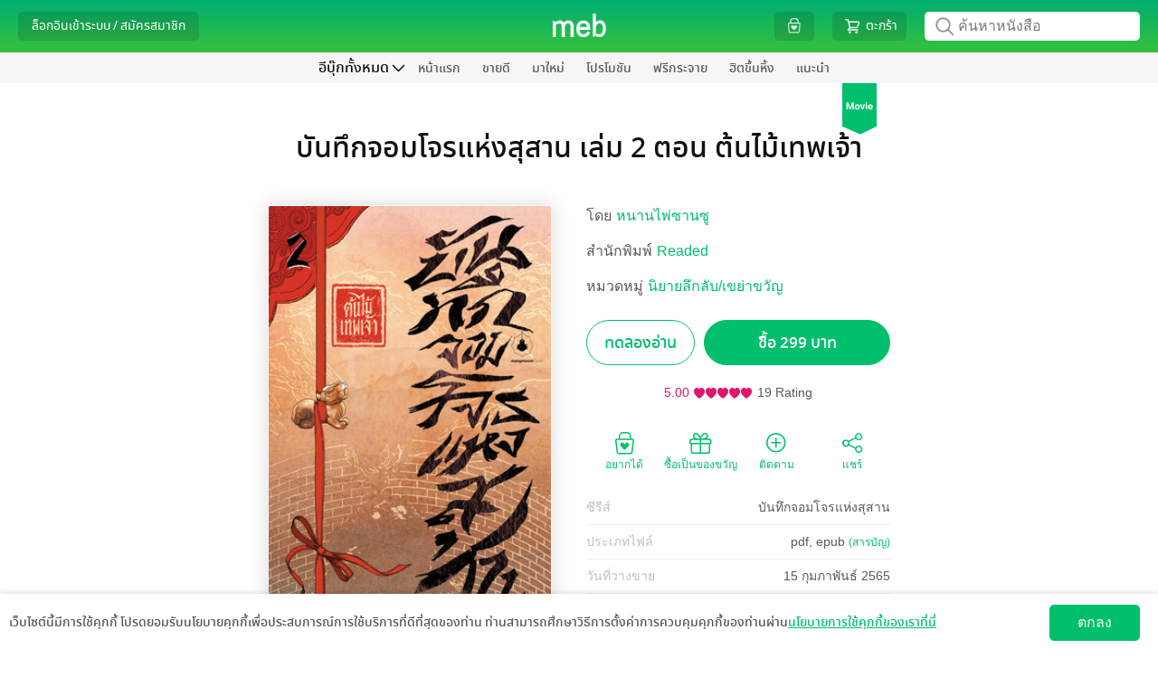

--- FILE ---
content_type: application/javascript
request_url: https://web-asset.mebmarket.com/web/dist/assets/js/templates/comment.js?1768378226
body_size: 10716
content:
"use strict";function asyncGeneratorStep(e,t,o,n,r,i,a){try{var m=e[i](a),s=m.value}catch(e){return void o(e)}m.done?t(s):Promise.resolve(s).then(n,r)}function _asyncToGenerator(m){return function(){var e=this,a=arguments;return new Promise(function(t,o){var n=m.apply(e,a);function r(e){asyncGeneratorStep(n,t,o,r,i,"next",e)}function i(e){asyncGeneratorStep(n,t,o,r,i,"throw",e)}r(void 0)})}}var similar_book_id_list,check_page_comment=!0,check_scroll_to_comment_first_time=!0,book_details=jQuery.parseJSON(json_book_details),book_id_review=book_details.book_id,user_id_publisher=book_details.user_id_publisher,page_no_global=1,check_scroll_comment=!1,have_comment_new_edition=!0,check_parent_package_similar_book=!0;function loadScriptCommentAfterScroll(){jMeb.gup("data");var e=1;e=jMeb.empty(e)?1:e,initialCKEditor(),initialRating(),checkLoadPickedComment(),checkLoadBookComment()}function initialCKEditor(){Core.getCookie("user_token")&&$("#ck_comment_message").length&&loadCKEditior("ck_comment_message")}function loadCKEditior(e){Core.getCookie("user_id");1==allow_comment&&CKEDITOR.replace(e,{customConfig:"anonymous_ckeditor_config.js",height:"150px",mebSticker_tab:[]})}function initialRating(){Core.getCookie("user_token")&&$(".rating").rate({selected_symbol_type:"image",max_value:5,step_size:1,initial_value:0,cursor:"default",symbols:{image:{base:'<div class="im_gray">&nbsp;</div>',hover:'<div class="im">&nbsp;</div>',selected:'<div class="im">&nbsp;</div>'}}}),$(".rating").on("change",function(e,t){0<t.to?$("#remove_rating").show():$("#remove_rating").hide()}),$("#remove_rating").hover(function(){$(".rate-select-layer").css("display","none")}),$("#remove_rating").mouseleave(function(){var e=$(".rating").rate("getValue");$(".rating").rate("setValue",e)})}function clareRating(){$(".rating").rate("setValue",0)}function checkLoadPickedComment(){var e=$("#top_comment");if(0==e.attr("load-comment")){var t=$(window).scrollTop(),o=e.position();Math.abs(o.top-t)<=1e3&&(e.attr("load-comment",1),getPickedComment(book_id_review))}}function getPickedComment(e){return _getPickedComment.apply(this,arguments)}function _getPickedComment(){return(_getPickedComment=_asyncToGenerator(regeneratorRuntime.mark(function e(t){var o,n,r,i,a,m,s,l,_;return regeneratorRuntime.wrap(function(e){for(;;)switch(e.prev=e.next){case 0:return o={api:"Comment",method:"userSearchPickedComment",data_json:JSON.stringify({type:"title_edition_guid",value:"ebook_"+t,page_no:1,result_per_page:1,title_edition_type:"ebook",app_platform:"WEB",app_id:DEFAULT_APP_ID})},e.next=3,APICaller.call(o,TITLE_API_DOMAIN);case 3:n=e.sent,1==(r=jQuery.parseJSON(n)).status.success&&(i=r.data.comment_list,r.data.count,a="",m=i[0].title_edition_guid,s=i[0].meb_comment_order,a+='<div class="content_pick_comment" style="background: #fffff2;width:100%;margin:auto;border: solid 1px #e6e6e6;border-radius: 3px;padding: 15px;text-align: center;-webkit-box-sizing: border-box;-moz-box-sizing: border-box;box-sizing: border-box;margin-top: 10px;">',a+='<div style="font-family: Helvetica,Thonburi,Tahoma,sans-serif;text-align: left;font-size: 14px;color: #555;line-height:23px;">',a+=i[0].comment_message,a+="</div>",a+='<div style="margin-top: 15px;padding-left: 0px;height: 25px;overflow: hidden;">',a+='<div class="rating_'+m+"_"+s+'" style="float: left;margin-top: 5px;">',0==(l=i[0].user_rating)||(a+=1==l?'<img src="'+ASSETS_IMAGES+'ic-rating-10@2x.png" style="width: 100px;margin-top: -3px;" alt="Icon Rating 1" title="Icon Rating 1">':2==l?'<img src="'+ASSETS_IMAGES+'ic-rating-20@2x.png" style="width: 100px;margin-top: -3px;" alt="Icon Rating 2" title="Icon Rating 2">':3==l?'<img src="'+ASSETS_IMAGES+'ic-rating-30@2x.png" style="width: 100px;margin-top: -3px;" alt="Icon Rating 3" title="Icon Rating 3">':4==l?'<img src="'+ASSETS_IMAGES+'ic-rating-40@2x.png" style="width: 100px;margin-top: -3px;" alt="Icon Rating 4" title="Icon Rating 4">':'<img src="'+ASSETS_IMAGES+'ic-rating-50@2x.png" style="width: 100px;margin-top: -3px;" alt="Icon Rating 5" title="Icon Rating 5">'),a+="</div>",a+='<div class="display_name_'+m+"_"+s+'" style="font-family: Helvetica,Thonburi,Tahoma,sans-serif;color: #333;font-size: 14px;float: left;margin-top: 1px;margin-left: 5px;">',_=i[0].display_name,a+=0==l?_:"- "+_,a+="</div>",a+='<div style="float: right;">',a+='<img src="'+ASSETS_IMAGES+'icon_double_quote2.png" srcset="'+ASSETS_IMAGES+'icon_double_quote2@2x.png" style="width:25px;" alt="Icon Double Quote" title="Icon Double Quote">',a+="</div>",a+="</div>",a+="</div>",jMeb.empty($("#top_comment").html().trim())?("",Core.displayHtml("#top_comment",""+a)):$(".top_comment:first").before(a));case 6:case"end":return e.stop()}},e)}))).apply(this,arguments)}function checkLoadBookComment(){var e=$("#user_comment");if(0==e.attr("load-comment")){var t=$(window).scrollTop(),o=e.position();Math.abs(o.top-t)<=1e3&&(e.attr("load-comment",1),getBookComment(1,"",book_id_review))}}function getBookComment(e,t,o,n,r,i){return _getBookComment.apply(this,arguments)}function _getBookComment(){return(_getBookComment=_asyncToGenerator(regeneratorRuntime.mark(function e(t,o,n,r,i,a){var m,s,l,_,c,d,p,u,g,y,b,f,h,C,v,k;return regeneratorRuntime.wrap(function(e){for(;;)switch(e.prev=e.next){case 0:return page_no_global=t,m=Core.getCookie("user_token"),"ebook_"+n,s=100,jMeb.empty(m)&&(s=20),l={api:"Comment",method:"userGetComment",data_json:JSON.stringify({token:m,title_edition_guid:"ebook_"+n,page_no:t,result_per_page:s,sort_type:"DESC",app_platform:"WEB",app_id:DEFAULT_APP_ID,is_grouped_rating:1})},e.next=8,APICaller.call(l,TITLE_API_DOMAIN);case 8:if(_=e.sent,c=jQuery.parseJSON(_),d="",1!=c.status.success){e.next=32;break}if(p=c.data.comment_list,u=c.data.count,g=(g=jMeb.gup("comment_id")).replace("?",""),1!=check_page_comment||jMeb.empty(g)){e.next=22;break}if(1<(y=Math.floor(parseInt((u-g)/s)+1)))return check_page_comment=!1,getBookComment(y,o,n,r,i,a),e.abrupt("return",!1);e.next=22;break;case 22:$("#user_comment").html(""),d+=showBookComment(p,n,u,s,t,"getBookComment","comment"),Core.displayHtml("#user_comment",d),$("#text_all_review").show(),b=!1,jMeb.empty(g)||(y=Math.floor(parseInt((u-g)/s)+1))==t&&(b=!0),1==b&&1==check_scroll_to_comment_first_time?(f=jMeb.gup("reply_comment_id"),jMeb.empty(f)?(v=$(".form_book_comment_"+g),k=v.offset(),$(window).scrollTop(k.top-130),1==jMeb.gup("show_reply")&&(h=decodeURIComponent(jMeb.gup("comment_key")),C=jMeb.gup("book_id"),getReplyCommentList(g,h,C))):(h=decodeURIComponent(jMeb.gup("comment_key")),C=jMeb.gup("book_id"),getReplyCommentList(g,h,C,f,"reply_comment")),check_scroll_to_comment_first_time=!1):"comment"==o?(v=$("#user_comment"),k=v.offset(),$(window).scrollTop(k.top-130)):"edit_comment"==o?(v=$(".form_book_comment_"+r),k=v.offset(),$(window).scrollTop(k.top-130)):"reply_comment"!=o&&"edit_reply_comment"!=o||getReplyCommentList(r,i,n,a,o),Core.bindSpoilerEvent(),e.next=35;break;case 32:have_comment_new_edition=!1,showSimilarBookComment(),97!=c.status.code&&"Token ไม่ถูกต้อง"!=c.status.description||Core.mebAlert("",'<div style="font-family:notosansmedium;margin-bottom:20px;"> '+Core.translateLocale("incorrect_token_please_log_in_again","Token ไม่ถูกต้อง กรุณาเข้าสู่ระบบ ใหม่อีกครั้งค่ะ")+" </div>",function(){Core.clearCookie(),location.reload()},"warning");case 35:case"end":return e.stop()}},e)}))).apply(this,arguments)}function showBookComment(e,t,o,n,r,i,a){var m=new jPaginator(i,["'comment'","'"+t+"'"],o,n,r).display(),s="",l="",_="";Core.getCookie("user_id");return"top_comment"!=a?(s+='<div class="page_book_list_top">',s+=m,s+="</div>",s+='<br clear="all">',l+='<br clear="all">',l+='<div class="page_book_list_bottom" style="margin-top: 40px;">',l+=m,l+="</div>"):_="wrap_top_comment","\n        ".concat(s,'\n        <div class="wrap_comment ').concat(_,'">\n            ').concat(displayComment(e,t,o,n,r,i,a),"\n        </div>\n        ").concat(l,"\n    ")}function displayComment(e,t,o,n,r,i,a){new jMeb.Random;var m="";for(var s in e){var l=e[s],_="display:block;",c="display:none;";if(1==l.is_comment_hidden&&1!=l.deleted&&(_="display:none !important;",c="display:block !important;"),-1==l.user_id_commenter&&1!=l.deleted)m+='<div class="disabled_comment">',m+='<div style="color: #ff777a;">',"en"==language?0<=l.comment_message.indexOf("ขณะนี้เปิดให้แสดงความคิดเห็นได้ตามปกติแล้ว")?m+="Commenting is now enabled":0<=l.comment_message.indexOf("งดแสดงความคิดเห็นในขณะนี้")?m+="Commenting is now disabled.":0<=l.comment_message.indexOf("ขณะนี้แสดงความคิดเห็นได้เฉพาะผู้ที่มีหนังสือฉบับเต็มเท่านั้น")?m+="Only readers who own the full version of this book can comment.":0<=l.comment_message.indexOf("ขณะนี้ให้เรตติ้งได้เฉพาะผู้ที่มีหนังสือฉบับเต็มเท่านั้น")?m+="Only readers who own the full version of this book can rate.":m+=Core.htmlEncode(l.comment_message):m+=Core.htmlEncode(l.comment_message),m+="</div>",m+='<div style="color: #a8a8a8;font-size: 12px;">',m+="("+Core.translateLocale("automatic_message_from_the_system","ข้อความอัตโนมัติจากระบบ")+")",m+="</div>",m+="</div> ";else if(1==l.deleted)1==l.is_rating_only?m+="":(m+='<div class="disabled_comment">',m+='<div style="color: #ff777a;">',m+=Core.translateLocale("this_comment_has_been_deleted","ข้อความนี้ถูกลบ"),m+="</div>",m+='<div style="color: #a8a8a8;font-size: 12px;">',m+="("+l.delete_reason+")",m+="</div>",m+="</div> ");else if(1!=l.deleted){m+='<div class="hided_comment_'+l.meb_comment_order+'" style="'+c+'border: 1px solid #e6e6e6;border-radius: 3px;padding: 15px;font-size: 13px;font-family: notosansmedium;color: #BBB;font-style: italic;text-align: center;margin-top: 15px;">',m+='<div style="display: inline-block;">'+Core.translateLocale("this_comment_is_hidden","ความคิดเห็นนี้ถูกซ่อน")+"</div>",m+='<div style="display: inline-block;margin-left:10px;cursor:pointer;text-decoration: underline;" onclick="unHideComment(\''+l.meb_comment_order+"','"+l.comment_key+"')\">"+Core.translateLocale("unhide","เลิกซ่อน")+"</div>",m+="</div>";var d="";if(jMeb.empty(l.comment_message)&&1==l.is_rating_only&&(d="comment_only_rating"),m+='<div style="'+_+'" class="form_book_comment form_book_comment_'+l.meb_comment_order+" "+a+" "+d+'">',m+='<div style="position: absolute;top: 15px;right: 10px;">',u=void 0===(u=Core.getCookie("user_token"))||null==u?"":u,!jMeb.empty(u)&&!jMeb.empty(l.comment_message)){m+='<div style="float: right;position: relative;">',m+='<div class="dropdown">',m+='<button class="" type="button" id="btn_dropdown_menu_comment_'+l.meb_comment_order+'" style="background: #FFF;border: unset;padding: 0px;" data-toggle="dropdown" aria-haspopup="true" aria-expanded="false">',m+='<span class="glyphicon glyphicon-option-vertical" style="color: #AAA;cursor: pointer;"></span>',m+="</button>",m+='<div class="dropdown-menu dropdown-menu-right" aria-labelledby="btn_dropdown_menu_comment_'+l.meb_comment_order+'" style="z-index: 1;">',m+='<a class="dropdown-item menu_comment" href="javascript:hideComment(\''+l.meb_comment_order+"','"+l.comment_key+"')\">"+Core.translateLocale("hide","Hide")+"</a>",1==allow_comment&&(m+='<a class="dropdown-item menu_comment" href="javascript:showReplyCommentForm(\''+l.meb_comment_order+"');\">"+Core.translateLocale("reply","Reply")+"</a>");var p=Core.getCookie("user_id");Core.getCookie("user_type");l.user_id_commenter==p&&(m+='<a class="dropdown-item menu_comment" href="javascript:editCommentForm(\''+l.meb_comment_order+"','"+l.comment_key+"','"+l.is_spoiled+"');\">"+Core.translateLocale("edit","Edit")+"</a>"),0==(v=void 0===l.is_buyer?"":l.is_buyer)&&p==user_id_publisher&&l.user_id_commenter!=p?m+='<a class="dropdown-item menu_comment" href="javascript:userDeleteComment (\''+l.meb_comment_order+"', '"+l.comment_key+"', 1);\">"+Core.translateLocale("delete","Delete")+"</a>":l.user_id_commenter==p&&(m+='<a class="dropdown-item menu_comment" href="javascript:userDeleteComment (\''+l.meb_comment_order+"', '"+l.comment_key+"', 2);\">"+Core.translateLocale("delete","Delete")+"</a>"),m+="</div>",m+="</div>",m+="</div>"}if(m+="</div>",jMeb.empty(l.comment_message)){f="",p=Core.getCookie("user_id");l.user_id_commenter==p&&(f="?"+Core.getVersionImageProfile()),m+="<div>",m+='<div style="float:right;">',m+='<div style="float:right;">',m+="<div>",m+='<img class="img_comment" src="'+PUBLIC_ASSETS_URL+l.user_id_commenter+"/profile_picture/tiny.gif"+f+'" onerror="Core.profileError(this);" alt="Profile Picture '+Core.htmlEncodeSpecialChar(l.display_name.replace("+"," "))+'" title="Profile Picture '+Core.htmlEncodeSpecialChar(l.display_name.replace("+"," "))+'">',m+="</div>";v=void 0===l.is_buyer?"":l.is_buyer,p=Core.getCookie("user_id");0==v&&p==user_id_publisher&&l.user_id_commenter!=p?(m+="<div>",m+='<button class="" type="button" id="btn_dropdown_menu_comment_'+l.meb_comment_order+'" style="margin-top: 5px;background: #FFF;border: unset;padding: 0px;" data-toggle="dropdown" aria-haspopup="true" aria-expanded="false">',m+='<span class="glyphicon glyphicon-option-vertical" style="color: #AAA;cursor: pointer;font-size: 14px;"></span>',m+="</button>",m+='<div class="dropdown-menu dropdown-menu-right" aria-labelledby="btn_dropdown_menu_comment_'+l.meb_comment_order+'" style="z-index: 1;">',m+='<a class="dropdown-item menu_comment" href="javascript:userDeleteComment (\''+l.meb_comment_order+"', '"+l.comment_key+"', 1);\">"+Core.translateLocale("delete","Delete")+"</a>",m+="</div>",m+="</div>"):l.user_id_commenter==p&&(m+="<div>",m+='<button class="" type="button" id="btn_dropdown_menu_comment_'+l.meb_comment_order+'" style="margin-top: 5px;background: #FFF;border: unset;padding: 0px;" data-toggle="dropdown" aria-haspopup="true" aria-expanded="false">',m+='<span class="glyphicon glyphicon-option-vertical" style="color: #AAA;cursor: pointer;font-size: 14px;"></span>',m+="</button>",m+='<div class="dropdown-menu dropdown-menu-right" aria-labelledby="btn_dropdown_menu_comment_'+l.meb_comment_order+'" style="z-index: 1;">',m+='<a class="dropdown-item menu_comment" href="javascript:userDeleteComment (\''+l.meb_comment_order+"', '"+l.comment_key+"', 2);\">"+Core.translateLocale("delete","Delete")+"</a>",m+="</div>",m+="</div>"),m+="</div>",m+="</div>",m+='<div style="float:right;margin-top: -6px;margin-right: 5px;width: calc(100% - 25px);">';h="",C="#CCC";21==l.user_id_commenter?(h="meb_display_name_comment",C="var(--main-color)"):l.user_id_commenter==user_id_publisher?(h="publisher_display_name_comment",C="#6ac8ff"):l.user_id_commenter==p&&(h="owner_display_name_comment",C="#E96363");w="",p=Core.getCookie("user_id"),k=l.user_rating;m+='<div style="float:right;width: 100%;text-align: right;height: 20px;overflow: hidden;word-break: break-all;max-width: 300px;word-break: break-all;">',1==(v=void 0===l.is_buyer?"":l.is_buyer)?m+='<span style="font-family: notosansmedium;color: '+C+';font-size: 11px;display: inline-block;margin-top: 2px;margin-left: 5px;">'+Core.translateLocale("already_purchased","มีแล้ว")+" - </span>":2==v&&(m+='<span style="font-family: notosansmedium;color: '+C+';font-size: 11px;display: inline-block;margin-top: 2px;margin-left: 5px;">'+Core.translateLocale("already_purchased","มีแล้ว")+" (Gift) - </span>"),m+="<span "+w+' class="display_name_comment '+h+'" target="_blank">',m+=Core.htmlEncodeSpecialChar(l.display_name.replace("+"," ")),m+="</span>",m+="</div>",m+='<div style="float:right;width: 100%;text-align: right;margin-top: 0px;">',m+='<div class="comment_rating_img" style="float: right;margin-left: 5px;">',0==k||(m+=1==k?'<img src="'+ASSETS_IMAGES+'ic-rating-10.png" srcset="'+ASSETS_IMAGES+'ic-rating-10@2x.png" style="width: 50px;margin-top: 2px;" alt="Icon Rating 1" title="Icon Rating 1" 2x>':2==k?'<img src="'+ASSETS_IMAGES+'ic-rating-20.png" srcset="'+ASSETS_IMAGES+'ic-rating-20@2x.png" style="width: 50px;margin-top: 2px;" alt="Icon Rating 2" title="Icon Rating 2" 2x>':3==k?'<img src="'+ASSETS_IMAGES+'ic-rating-30.png" srcset="'+ASSETS_IMAGES+'ic-rating-30@2x.png" style="width: 50px;margin-top: 2px;" alt="Icon Rating 3" title="Icon Rating 3" 2x>':4==k?'<img src="'+ASSETS_IMAGES+'ic-rating-40.png" srcset="'+ASSETS_IMAGES+'ic-rating-40@2x.png" style="width: 50px;margin-top: 2px;" alt="Icon Rating 4" title="Icon Rating 4" 2x>':'<img src="'+ASSETS_IMAGES+'ic-rating-50.png" srcset="'+ASSETS_IMAGES+'ic-rating-50@2x.png" style="width: 50px;margin-top: 2px;" alt="Icon Rating 5" title="Icon Rating 5" 2x>'),m+="</div>",m+="</div>",m+='<div style="float:right;width: 100%;text-align: right;">',m+='<div class="create_date_comment" style="margin-top: 3px;">',m+=Core.convertDatetime(Core.convertUNIXTimestampToDatetime(l.create_micro_time_float)),m+="</div>",m+="</div>",m+="</div>",m+="</div> "}else{var u;m+='<div class="edit_comment_message_'+l.meb_comment_order+'"></div>',m+='<div class="comment_message">',m+='<div class="comment_message_'+l.meb_comment_order+'" style="float: left;width: calc(100% - 25px);">',m+=Core.htmlEncode(Core.hideSpoiler(l.comment_message)),m+="</div>",m+="</div>",m+='<div class="wrap_content_bottom_comment">',m+='<div style="float:left;">',u=void 0===(u=Core.getCookie("user_token"))||null==u?"":u;var g=l.user_vote_type,y="0",b="";1==g?(y="1",b="current_vote_up"):-1==g&&("1","current_vote_down"),m+='<div class="btn_thumbs_up btn_thumbs_up_'+l.meb_comment_order+" "+b+"\" onclick=\"addThumbsUp('comment','"+l.meb_comment_order+"','"+l.comment_key+'\');" is_vote="'+y+'" >',m+='<span class="glyphicon glyphicon-thumbs-up icon_thumbs_up"></span>',m+='<span class="thumbs_up_text_'+l.meb_comment_order+'" style="color:#CCC;font-size: 12px;font-family: notosansmedium;">'+Core.htmlEncode(l.thumbs_up)+"</span>",m+="</div>",m+='<div class="overley_thumbs_'+l.meb_comment_order+'" style="display:none;position: absolute;width: 125px;height: 25px;top: 0px;"></div>',jMeb.empty(u)||1!=allow_comment||(m+='<div class="div_btn_reply" onclick="showReplyCommentForm(\''+l.meb_comment_order+"');\">",m+='<span class="glyphicon glyphicon-glyphicon-share-alt"></span>',m+="</div>"),m+="</div>";var f="",p=Core.getCookie("user_id");l.user_id_commenter==p&&(f="?"+Core.getVersionImageProfile()),m+='<div style="float:right;">',m+='<div style="float:right;">',m+='<img class="img_comment" src="'+PUBLIC_ASSETS_URL+l.user_id_commenter+"/profile_picture/tiny.gif"+f+'" onerror="Core.profileError(this);" alt="Profile Picture '+Core.htmlEncodeSpecialChar(l.display_name.replace("+"," "))+'" title="Profile Picture '+Core.htmlEncodeSpecialChar(l.display_name.replace("+"," "))+'">',m+="</div>",m+="</div>",m+='<div style="float:right;margin-top: -8px;margin-right: 5px;width: calc(100% - 145px);">';var h="",C="#CCC";21==l.user_id_commenter?(h="meb_display_name_comment",C="var(--main-color)"):l.user_id_commenter==user_id_publisher?(h="publisher_display_name_comment",C="#6ac8ff"):l.user_id_commenter==p&&(h="owner_display_name_comment",C="#E96363");var v,k,w="";m+='<div style="float:right;width: 100%;text-align: right;height:20px;overflow:hidden;max-width: 300px;word-break: break-all;">',1==(v=void 0===l.is_buyer?"":l.is_buyer)?m+='<span style="font-family: notosansmedium;color: '+C+';font-size: 11px;display: inline-block;margin-top: 2px;margin-left: 5px;">'+Core.translateLocale("already_purchased","มีแล้ว")+" - </span>":2==v&&(m+='<span style="font-family: notosansmedium;color: '+C+';font-size: 11px;display: inline-block;margin-top: 2px;margin-left: 5px;">'+Core.translateLocale("already_purchased","มีแล้ว")+" (Gift) - </span>"),m+="<span "+w+' class="display_name_comment '+h+'" target="_blank">',m+=Core.htmlEncodeSpecialChar(l.display_name.replace("+"," ")),m+="</span>",m+="</div>",m+='<div style="float:right;width: 100%;text-align: right;margin-top: 0px;">',m+='<div class="comment_rating_img" style="float: right;margin-left: 5px;">',0==(k=l.user_rating)||(m+=1==k?'<img src="'+ASSETS_IMAGES+'ic-rating-10.png" srcset="'+ASSETS_IMAGES+'ic-rating-10@2x.png" style="width: 50px;margin-top: 2px;" alt="Icon Rating 1" title="Icon Rating 1">':2==k?'<img src="'+ASSETS_IMAGES+'ic-rating-20.png" srcset="'+ASSETS_IMAGES+'ic-rating-20@2x.png" style="width: 50px;margin-top: 2px;" alt="Icon Rating 2" title="Icon Rating 2">':3==k?'<img src="'+ASSETS_IMAGES+'ic-rating-30.png" srcset="'+ASSETS_IMAGES+'ic-rating-30@2x.png" style="width: 50px;margin-top: 2px;" alt="Icon Rating 3" title="Icon Rating 3">':4==k?'<img src="'+ASSETS_IMAGES+'ic-rating-40.png" srcset="'+ASSETS_IMAGES+'ic-rating-40@2x.png" style="width: 50px;margin-top: 2px;" alt="Icon Rating 4" title="Icon Rating 4">':'<img src="'+ASSETS_IMAGES+'ic-rating-50.png" srcset="'+ASSETS_IMAGES+'ic-rating-50@2x.png" style="width: 50px;margin-top: 2px;" alt="Icon Rating 5" title="Icon Rating 5">'),m+="</div>",m+='<div class="create_date_comment">',m+=Core.convertDatetime(Core.convertUNIXTimestampToDatetime(l.create_micro_time_float)),m+="</div>",m+="</div>",m+="</div>",m+="</div>"}0<l.reply_comment_count&&1!=l.deleted&&1!=l.is_comment_hidden&&(m+='<div style="width: 100%;">',m+='<div class="btn_show_comment_reply btn_show_comment_reply_'+l.meb_comment_order+'" onclick="getReplyCommentList(\''+l.meb_comment_order+"' , '"+l.comment_key+"' , '"+t+"');\">",m+=Core.translateLocale("view","ดู")+" "+l.reply_comment_count+" "+Core.translateLocale("comments_in_this_thread","ความเห็นย่อย"),m+="</div>",m+="</div>"),m+="</div>",m+='<div class="show_reply_comment_'+l.meb_comment_order+'" style="display:none;"></div>',m+='<div class="show_reply_comment_form_'+l.meb_comment_order+'" style="display:none;padding: 15px;margin-top: 20px;border: 1px solid #e6e6e6;border-radius: 3px;">',m+='<div style="font-family: notosansmedium;font-size: 16px;color: #111;margin-bottom: 10px;">',m+='<span class="glyphicon .glyphicon-glyphicon-comment" style="color: #AAA;"></span> '+Core.translateLocale("reply_to_the_comment_above","ตอบกลับความคิดเห็นด้านบน"),m+="</div>",m+='<div style="border: 1px solid #e6e6e6;border-radius: 3px;">',m+='<textarea class="ckeditor" rows="5" style="width:100%;" id="ck_reply_comment_message_'+l.meb_comment_order+'" is_load_ck="0"></textarea>',m+="</div>",m+='<button id="btn_submit_reply_comment_'+l.meb_comment_order+'" class="btn_sent_reply_comment" onclick="sendCommentReply(this, \''+l.meb_comment_order+"' ,'"+l.comment_key+"' , '"+t+"' ,'"+i+"');\"> "+Core.translateLocale("send_review","Send Review")+" </button>",m+='<input class="btn_cancel_reply_comment" onclick="cancelReplyComment(\''+l.meb_comment_order+'\');" value="'+Core.translateLocale("cancel","Cancel")+'" type="button">',m+="</div>"}}return m}function addThumbsUp(e,t,o){return _addThumbsUp.apply(this,arguments)}function _addThumbsUp(){return(_addThumbsUp=_asyncToGenerator(regeneratorRuntime.mark(function e(t,o,n){var r,i,a,m,s,l,_,c;return regeneratorRuntime.wrap(function(e){for(;;)switch(e.prev=e.next){case 0:if(r=Core.getCookie("user_token"),jMeb.empty(r))return e.abrupt("return",!1);e.next=3;break;case 3:if(jMeb.empty(r))return Core.mebAlert("",Core.translateLocale("please_log_in_first","กรุณา Login ก่อนจ้า"),function(){showFormLogin()},"warning"),e.abrupt("return",!1);e.next=6;break;case 6:return $(".overley_thumbs_"+o).show(),i="",a=$(".btn_thumbs_up_"+o).attr("is_vote"),i=1==a?0:1,m={api:"Comment",method:"userVoteComment",data_json:JSON.stringify({token:r,comment_key:n,vote_type:i,app_platform:"WEB",app_id:DEFAULT_APP_ID,app_ver:null})},e.next=13,APICaller.call(m,TITLE_API_DOMAIN);case 13:s=e.sent,(l=jQuery.parseJSON(s)).status.success?(1==a?($(".btn_thumbs_up_"+o).attr("is_vote",0),$(".btn_thumbs_up_"+o).removeClass("current_vote_up")):($(".btn_thumbs_up_"+o).attr("is_vote",1),$(".btn_thumbs_down_"+o).attr("is_vote",0),$(".btn_thumbs_up_"+o).addClass("current_vote_up"),$(".btn_thumbs_down_"+o).removeClass("current_vote_down")),_=l.data.new_thumbs_up_count,c=l.data.new_thumbs_down_count,"comment"==t&&($(".thumbs_up_text_"+o).html(_),$(".thumbs_down_text_"+o).html(c),$(".thumbs_up_text_"+o).parent().css("display","inline-block")),$(".overley_thumbs_"+o).hide()):($(".overley_thumbs_"+o).hide(),97==l.status.code||"Token ไม่ถูกต้อง"==l.status.description?Core.mebAlert("",'<div style="font-family:notosansmedium;margin-bottom:20px;"> '+Core.translateLocale("incorrect_token_please_log_in_again","Token ไม่ถูกต้อง กรุณาเข้าสู่ระบบ ใหม่อีกครั้งค่ะ")+" </div>",function(){Core.clearCookie(),location.reload()},"warning"):Core.mebAlert("",l.status.description,"","warning"));case 16:case"end":return e.stop()}},e)}))).apply(this,arguments)}function getReplyCommentList(e,t,o,n,r){return _getReplyCommentList.apply(this,arguments)}function _getReplyCommentList(){return(_getReplyCommentList=_asyncToGenerator(regeneratorRuntime.mark(function e(t,o,n,r,i){var a,m,s,l,_,c,d,p,u;return regeneratorRuntime.wrap(function(e){for(;;)switch(e.prev=e.next){case 0:return $(".btn_show_comment_reply_"+t).html(Core.translateLocale("downloading_more_comments","กำลังโหลดข้อความย่อย")+"..."),a={api:"Comment",method:"userGetReplyComment",data_json:JSON.stringify({book_id:n,comment_key:o,app_platform:"WEB",app_id:DEFAULT_APP_ID})},e.next=4,APICaller.call(a);case 4:m=e.sent,(s=jQuery.parseJSON(m)).status.success?(l=s.data.reply_comment_list,s.data.count,_=showReplyCommentList(l,t,n),Core.displayHtml(".show_reply_comment_"+t,_),$(".show_reply_comment_"+t).fadeIn(),$(".btn_show_comment_reply_"+t).hide(),"edit_reply_comment"==i?(c=$(".reply_comment_"+t+"_"+r),d=c.offset(),$(window).scrollTop(d.top-130)):"reply_comment"==i&&(p=$(".show_reply_comment_"+t+" .reply_comment").length,p-=1,u=$(".show_reply_comment_"+t+" .reply_comment").get(p),c=$(u),d=c.offset(),$(window).scrollTop(d.top-130)),Core.bindSpoilerEvent()):($(".btn_show_comment_reply_"+t).html(Core.translateLocale("error_the_message_cannot_be_opened","เกิดข้อพิดพลาด ไม่สามารถเปิดข้อความได้")),97==s.status.code||"Token ไม่ถูกต้อง"==s.status.description?Core.mebAlert("",'<div style="font-family:notosansmedium;margin-bottom:20px;"> '+Core.translateLocale("incorrect_token_please_log_in_again","Token ไม่ถูกต้อง กรุณาเข้าสู่ระบบ ใหม่อีกครั้งค่ะ")+" </div>",function(){Core.clearCookie(),location.reload()},"warning"):Core.mebAlert("",s.status.description,"","warning"));case 7:case"end":return e.stop()}},e)}))).apply(this,arguments)}function showReplyCommentList(e,t,o){var n="",r=(new jMeb.Random,Core.getCookie("user_id"));for(var i in e){var a=e[i];if(n+='<div class="reply_comment">',0==a.deleted){n+='<div class="box_reply_comment form_reply_comment_'+t+"_"+a.reply_comment_order+'">',n+='<div style="position: absolute;top: 15px;right: 10px;">';var m=Core.getCookie("user_token");if(m=void 0===m?"":m,!jMeb.empty(m))n+='<div class="wrap_btn_comment">',n+='<div style="float:right;">',n+='<div style="float: right;position: relative;margin-right: 5px;">',n+='<button id="btn_dropdown_menu_comment_'+t+"_"+a.reply_comment_order+'" data-toggle="dropdown" aria-expanded="false" style="background: #FFF;border: unset;">',n+='<span class="glyphicon glyphicon-option-vertical" style="color: #AAA;cursor: pointer;"></span>',n+="</button>",n+='<div class="dropdown_menu_comment dropdown_menu_reply_comment_'+t+"_"+a.reply_comment_order+'" aria-labelledby="btn_dropdown_menu_comment_'+t+"_"+a.reply_comment_order+'" x-placement="top-start">',n+=' <ul class="dropdown-menu">',1==allow_comment&&(n+='<li class="dropdown-item">',n+='<a class="menu_comment" onclick="showReplyCommentForm(\''+t+'\');" style="cursor:pointer;color: #5a5a5a !important;" title="Reply Comment">',n+=Core.translateLocale("reply","reply"),n+="</a>",n+="</li>"),a.user_id_commenter==r&&(n+='<li class="dropdown-item menu_comment">',n+='<a class="menu_comment" onclick="editReplyCommentForm(\''+t+"','"+a.reply_comment_order+"','"+a.comment_key+'\')" style="cursor:pointer;color: #5a5a5a !important;" title="Edit Comment">',n+=Core.translateLocale("edit","edit"),n+="</a>",n+="</li>"),0==(c=void 0===a.is_buyer?"":a.is_buyer)&&r==user_id_publisher&&a.user_id_commenter!=r&&(n+='<li class="dropdown-item menu_comment">',n+='<a class="dropdown-item menu_comment" href="javascript:userDeleteReplyComment (\''+a.reply_comment_order+"', '"+a.comment_key+"', '"+t+'\');" style="color: #5a5a5a !important;">'+Core.translateLocale("delete","Delete")+"</a>",n+="</li>"),n+="</ul>",n+="</div>",n+="</div>",n+="</div> ",n+="</div>";n+="</div>",n+='<div class="edit_reply_comment_'+a.reply_comment_order+'"></div>',n+='<div class="comment_message">',n+='<div class="reply_comment_'+t+"_"+a.reply_comment_order+'" style="float: left;width: calc(100% - 25px);">',n+=Core.htmlEncode(Core.hideSpoiler(a.comment_message)),n+="</div>",n+="</div>",n+='<div class="wrap_content_bottom_comment">',jMeb.empty(m)||1!=allow_comment||(n+='<div style="float:left;">',n+='<div class="div_btn_reply" onclick="showReplyCommentForm(\''+t+"');\">",n+='<span class="glyphicon glyphicon-glyphicon-share-alt"></span>',n+="</div> ",n+="</div>");var s="";r=Core.getCookie("user_id");a.user_id_commenter==r&&(s="?"+Core.getVersionImageProfile()),n+='<div style="float:right;">',n+='<div style="float:left;">',n+='<img class="img_comment" src="'+PUBLIC_ASSETS_URL+a.user_id_commenter+"/profile_picture/tiny.gif"+s+'" onerror="Core.profileError(this);" alt="Profile Picture '+Core.htmlEncodeSpecialChar(a.display_name.replace("+"," "))+'" title="Profile Picture '+Core.htmlEncodeSpecialChar(a.display_name.replace("+"," "))+'">',n+="</div>",n+="</div>",n+='<div style="float:right;margin-top: -8px;margin-right: 5px;">';var l="",_="#CCC";21==a.user_id_commenter?(l="meb_display_name_comment",_="var(--main-color)"):a.user_id_commenter==user_id_publisher?(l="publisher_display_name_comment",_="#6ac8ff"):a.user_id_commenter==r&&(l="owner_display_name_comment",_="#E96363");var c;r=Core.getCookie("user_id");n+='<div style="float:right;width: 100%;text-align: right;height: 20px;overflow: hidden;max-width: 300px;word-break: break-all;">',1==(c=void 0===a.is_buyer?"":a.is_buyer)?n+='<span style="font-family: notosansmedium;color: '+_+';font-size: 11px;display: inline-block;margin-top: 2px;margin-left: 5px;">'+Core.translateLocale("already_purchased","มีแล้ว")+" - </span>":2==c&&(n+='<span style="font-family: notosansmedium;color: '+_+';font-size: 11px;display: inline-block;margin-top: 2px;margin-left: 5px;">'+Core.translateLocale("already_purchased","มีแล้ว")+" (Gift) - </span>"),n+='<span  class="display_name_comment '+l+'" target="_blank">',n+=Core.htmlEncodeSpecialChar(a.display_name.replace("+"," ")),n+="</span>",n+="</div>",n+='<div style="float:right;width: 100%;text-align: right;">',n+='<div style="float: right;" class="create_date_comment">',n+=Core.convertDatetime(Core.convertUNIXTimestampToDatetime(a.create_micro_time_float)),n+="</div>",n+="</div>",n+="</div>",n+="</div>",n+="</div>"}n+="</div>"}return n}function showReplyCommentForm(e){if("none"==$(".show_reply_comment_form_"+e).css("display")){0==$("#ck_reply_comment_message_"+e).attr("is_load_ck")&&(loadCKEditior("ck_reply_comment_message_"+e),$("#ck_reply_comment_message_"+e).attr("is_load_ck","1")),$(".show_reply_comment_form_"+e).fadeIn();var t=$(".show_reply_comment_form_"+e).offset();$(window).scrollTop(t.top-200)}else $(".show_reply_comment_form_"+e).fadeOut()}function cancelReplyComment(e){$(".show_reply_comment_form_"+e).fadeOut()}function hideComment(e,t){return _hideComment.apply(this,arguments)}function _hideComment(){return(_hideComment=_asyncToGenerator(regeneratorRuntime.mark(function e(t,o){var n,r,i,a;return regeneratorRuntime.wrap(function(e){for(;;)switch(e.prev=e.next){case 0:if(n=Core.getCookie("user_token"),jMeb.empty(n))return e.abrupt("return",!1);e.next=3;break;case 3:return r={api:"Comment",method:"userHideComment",data_json:JSON.stringify({token:n,comment_key:o,app_platform:"WEB",app_id:DEFAULT_APP_ID})},e.next=6,APICaller.call(r,TITLE_API_DOMAIN);case 6:i=e.sent,a=jQuery.parseJSON(i),"",1==a.status.success?(Core.mebAlert("",'<div style="font-family:notosansmedium;">'+Core.translateLocale("comment_successfully_hidden","ซ่อนความเห็นเรียบร้อย")+"</div>","","success"),$(".form_book_comment_"+t).hide(),$(".form_book_comment_"+t).removeClass("form_book_comment"),$(".hided_comment_"+t).show()):97==a.status.code||"Token ไม่ถูกต้อง"==a.status.description?Core.mebAlert("",'<div style="font-family:notosansmedium;margin-bottom:20px;"> '+Core.translateLocale("incorrect_token_please_log_in_again","Token ไม่ถูกต้อง กรุณาเข้าสู่ระบบ ใหม่อีกครั้งค่ะ")+" </div>",function(){Core.clearCookie(),location.reload()},"warning"):Core.mebAlert("",a.status.description,"","warning");case 10:case"end":return e.stop()}},e)}))).apply(this,arguments)}function unHideComment(e,t){return _unHideComment.apply(this,arguments)}function _unHideComment(){return(_unHideComment=_asyncToGenerator(regeneratorRuntime.mark(function e(t,o){var n,r,i,a;return regeneratorRuntime.wrap(function(e){for(;;)switch(e.prev=e.next){case 0:if(n=Core.getCookie("user_token"),jMeb.empty(n))return e.abrupt("return",!1);e.next=3;break;case 3:return r={api:"Comment",method:"userUnHideComment",data_json:JSON.stringify({token:n,comment_key:o,app_platform:"WEB",app_id:DEFAULT_APP_ID})},e.next=6,APICaller.call(r,TITLE_API_DOMAIN);case 6:i=e.sent,a=jQuery.parseJSON(i),"",1==a.status.success?(Core.mebAlert("",'<div style="font-family:Thonburi,Tahoma,sans-serif;">'+Core.translateLocale("comment_successfully_unhidden","ยกเลิกซ่อนความเห็นเรียบร้อย")+"</div>","","success"),$(".form_book_comment_"+t).show(),$(".form_book_comment_"+t).addClass("form_book_comment"),$(".hided_comment_"+t).hide()):97==a.status.code||"Token ไม่ถูกต้อง"==a.status.description?Core.mebAlert("",'<div style="font-family:Thonburi,Tahoma,sans-serif;margin-bottom:20px;"> '+Core.translateLocale("incorrect_token_please_log_in_again","Token ไม่ถูกต้อง กรุณาเข้าสู่ระบบ ใหม่อีกครั้งค่ะ")+" </div>",function(){Core.clearCookie(),location.reload()},"warning"):Core.mebAlert("",a.status.description,"","warning");case 10:case"end":return e.stop()}},e)}))).apply(this,arguments)}function editCommentForm(e,t,o){var n="";if(n+='<div style="margin-top:30px;">',n+='<div style="border: 1px solid #e6e6e6;border-radius: 3px;">',n+='<textarea id= "ck_edit_comment_'+e+'" class="form-control" rows="5" style="width:100%;" name="ck_edit_comment"></textarea>',n+="</div>",n+='<div class="pull-left" style="margin-bottom: 10px;">',n+='<input class="btn_sent_edit_comment" onclick="submitEditComment(\''+e+"','"+t+'\');" type="button" value="บันทึก">',n+='<input class="btn_cancel_edit_comment" onclick="cancelEditComment(\''+e+'\');" type="button" value="ยกเลิก">',n+="</div>",n+="</div>",$(".comment_message_"+e).hide(),Core.displayHtml(".edit_comment_message_"+e,n),1==o){var r=$(".comment_message_"+e+" .spoiler-content").html(),i=Core.hideSpoiler(r);$("#check_spoil_comment_"+e).attr("checked",!0)}else{r=$(".comment_message_"+e).html(),i=Core.hideSpoiler(r);$("#check_spoil_comment_"+e).attr("checked",!1)}$("#box_edit_comment_"+e).val(i),loadCKEditior("ck_edit_comment_"+e),CKEDITOR.instances["ck_edit_comment_"+e].setData(i)}function sendComment(e){!(1<arguments.length&&void 0!==arguments[1])||arguments[1],Core.getCookie("already_show_popup_anonymous_review");ManageModal.closeModal("notify_anonymous_review");var t=CKEDITOR.instances.ck_comment_message.getData();submitCommentForm(Core.hideSpoiler(t),e)}function redirectToMyProfile(){var e=Core.getWidthWindow();window.location.href=767<e?SITE_URL_HTTPS+"?action=my_profile":SITE_URL_HTTPS+"?action=edit_profile"}function submitCommentForm(e,t){return _submitCommentForm.apply(this,arguments)}function _submitCommentForm(){return(_submitCommentForm=_asyncToGenerator(regeneratorRuntime.mark(function e(t,o){var n,r,i,a,m,s,l,_,c,d,p;return regeneratorRuntime.wrap(function(e){for(;;)switch(e.prev=e.next){case 0:if(n=Core.getCookie("user_token"),jMeb.empty(n))return e.abrupt("return",!1);e.next=3;break;case 3:if(Core.getCookie("user_id"),r="",i="ebook_"+o,0==(a=$(".rating").rate("getValue")).length&&(a=0),Core.mebBlockUI("Please wait..."),!jMeb.empty(n)){e.next=17;break}if(jMeb.empty(t))return Core.mebAlert("",'<div style="margin-bottom: 20px;">แสดงความเห็นก่อนนะจ๊ะ</div>',"","warning"),e.abrupt("return",!1);e.next=13;break;case 13:r=$("#display_name_user_without_login").val(),jMeb.empty(r)&&(r="Anonymous"),e.next=28;break;case 17:if(m=(m=(m=(m=t).replace(/&nbsp;/g,"")).replace(/<p><\/p>/g,"")).replace(/<p> <\/p>/g,""),0==a&&""==$.trim(m))return s=Core.translateLocale("please_specify_the_rate_or_comment_first","กรุณาระบุ Rate หรือแสดงความเห็นก่อนนะจ๊ะ"),"none"==$("#wrap_rating_comment").css("display")&&(s=Core.translateLocale("please_comment_first","กรุณาแสดงความเห็นก่อนนะจ๊ะ")),Core.mebAlert("",'<div style="margin-bottom: 20px;">'+s+"</div>","","warning"),e.abrupt("return",!1);e.next=26;break;case 26:""==$.trim(m)&&(t=""),r=Core.getCookie("display_name");case 28:return l=$("#check_spoil_comment").is(":checked"),_=1==l?1:0,jMeb.empty(n)&&(_=0),c={api:"Comment",method:"userAddComment",data_json:JSON.stringify({token:n,title_edition_guid:i,comment_message:t,rating:a,display_name:Core.htmlDecodeSpecialChar(r),is_spoiled:_,base64_encode:0,app_platform:"WEB",app_id:DEFAULT_APP_ID})},e.next=34,APICaller.call(c);case 34:d=e.sent,1==(p=jQuery.parseJSON(d)).status.success?Core.mebAlert("",Core.translateLocale("comment_posted","คุณแสดงความคิดเห็นเรียบร้อยแล้วค่ะ"),function(){$(".rating").rate("setValue","0"),CKEDITOR.instances.ck_comment_message.setData(""),$("#display_name_user_without_login").val(""),getBookComment(1,"comment",o)},"success"):97==p.status.code||"Token ไม่ถูกต้อง"==p.status.description?Core.mebAlert("",'<div style="font-family:Thonburi,Tahoma,sans-serif;margin-bottom:20px;"> '+Core.translateLocale("incorrect_token_please_log_in_again","Token ไม่ถูกต้อง กรุณาเข้าสู่ระบบ ใหม่อีกครั้งค่ะ")+" </div>",function(){Core.clearCookie(),location.reload()},"warning"):5==p.status.code?Core.mebAlert("",'<div style="font-family:Thonburi,Tahoma,sans-serif;margin-bottom:20px;"> '+Core.translateLocale("sorry_a_new_member_who_has_not_bought_the_book_cannot_review","ขออภัยค่ะสมาชิกใหม่ที่ยังไม่เคยซื้อหนังสือ จะไม่สามารถรีวิวได้ค่ะ")+" </div>",function(){clareRating()},"warning"):""==p.status.description?Core.mebAlert("",Core.translateLocale("you_can_not_leave_a_review_right_now","เกิดข้อผิดพลาดไม่สามารถรีวิวได้ในขณะนี้ กรุณาลองใหม่อีกครั้งภายหลัง"),"","warning"):Core.mebAlert("",p.status.description,"","warning");case 37:case"end":return e.stop()}},e)}))).apply(this,arguments)}function submitEditComment(e,t){return _submitEditComment.apply(this,arguments)}function _submitEditComment(){return(_submitEditComment=_asyncToGenerator(regeneratorRuntime.mark(function e(t,o){var n,r,i,a,m,s,l,_;return regeneratorRuntime.wrap(function(e){for(;;)switch(e.prev=e.next){case 0:if(n=CKEDITOR.instances["ck_edit_comment_"+t].getData(),r=Core.hideSpoiler(n),jMeb.empty(r))return Core.mebAlert("",'<div style="margin-bottom: 20px;">แสดงความเห็นก่อนนะจ๊ะ</div>',"","warning"),e.abrupt("return",!1);e.next=5;break;case 5:if(r=r.trim(),i=Core.getCookie("user_token"),jMeb.empty(i))return e.abrupt("return",!1);e.next=9;break;case 9:return Core.mebBlockUI("Please wait..."),a=$("#check_spoil_comment_"+t).is(":checked"),m=1==a?1:0,s={api:"Comment",method:"userEditComment",data_json:JSON.stringify({token:i,comment_key:o,comment_message:r,is_spoiled:m,app_platform:"WEB",app_id:DEFAULT_APP_ID})},e.next=15,APICaller.call(s,TITLE_API_DOMAIN);case 15:l=e.sent,(_=jQuery.parseJSON(l)).status.success?Core.mebAlert("",Core.translateLocale("your_comment_has_been_succesfully_edited","แก้ไขข้อความเรียบร้อยแล้วค่ะ"),function(){CKEDITOR.instances.ck_comment_message.setData(""),$("#display_name_user_without_login").val(""),getBookComment(page_no_global,"edit_comment",book_id_review,t,o)},"success"):97==_.status.code||"Token ไม่ถูกต้อง"==_.status.description?Core.mebAlert("",'<div style="font-family:Thonburi,Tahoma,sans-serif;margin-bottom:20px;"> '+Core.translateLocale("incorrect_token_please_log_in_again","Token ไม่ถูกต้อง กรุณาเข้าสู่ระบบ ใหม่อีกครั้งค่ะ")+" </div>",function(){Core.clearCookie(),location.reload()},"warning"):Core.mebAlert("",_.status.description,"","warning");case 18:case"end":return e.stop()}},e)}))).apply(this,arguments)}function cancelEditComment(e){$(".comment_message_"+e).show(),$(".edit_comment_message_"+e).html("")}function sendCommentReply(e,t,o,n,r){var i=CKEDITOR.instances["ck_reply_comment_message_"+t].getData();submitReplyCommentForm(Core.hideSpoiler(i),t,o,n,r)}function submitReplyCommentForm(e,t,o,n,r){return _submitReplyCommentForm.apply(this,arguments)}function _submitReplyCommentForm(){return(_submitReplyCommentForm=_asyncToGenerator(regeneratorRuntime.mark(function e(t,o,n,r,i){var a,m,s,l,_,c;return regeneratorRuntime.wrap(function(e){for(;;)switch(e.prev=e.next){case 0:if(a=Core.getCookie("user_token"),jMeb.empty(a))return e.abrupt("return",!1);e.next=3;break;case 3:if(Core.getCookie("user_id"),m="",s="ebook_"+r,Core.mebBlockUI("Please wait..."),jMeb.empty(t))return Core.mebAlert("",'<div style="margin-bottom: 20px;">แสดงความเห็นก่อนนะจ๊ะ</div>',"","warning"),e.abrupt("return",!1);e.next=10;break;case 10:return jMeb.empty(a)?(m=$("#display_name_user_without_login").val(),jMeb.empty(m)&&(m="Anonymous")):m=Core.getCookie("display_name"),l={api:"Comment",method:"userAddReplyComment",data_json:JSON.stringify({token:a,comment_message:t,display_name:Core.htmlDecodeSpecialChar(m),base64_encode:0,app_platform:"WEB",app_id:DEFAULT_APP_ID,comment_key:n,title_edition_guid:s})},e.next=14,APICaller.call(l);case 14:_=e.sent,1==(c=jQuery.parseJSON(_)).status.success?Core.mebAlert("",Core.translateLocale("comment_posted","คุณแสดงความคิดเห็นเรียบร้อยแล้วค่ะ"),function(){CKEDITOR.instances.ck_comment_message.setData(""),$("#display_name_user_without_login").val(""),"getSimilarBookComment"==i?getSimilarBookComment(page_no_global,"reply_comment",r,o,n):($(".show_reply_comment_form_"+o).hide(),getBookComment(page_no_global,"reply_comment",r,o,n))},"success"):97==c.status.code||"Token ไม่ถูกต้อง"==c.status.description?Core.mebAlert("",'<div style="font-family:Thonburi,Tahoma,sans-serif;margin-bottom:20px;"> '+Core.translateLocale("incorrect_token_please_log_in_again","Token ไม่ถูกต้อง กรุณาเข้าสู่ระบบ ใหม่อีกครั้งค่ะ")+" </div>",function(){Core.clearCookie(),location.reload()},"warning"):Core.mebAlert("",c.status.description,"","warning");case 17:case"end":return e.stop()}},e)}))).apply(this,arguments)}function editReplyCommentForm(e,t,o){var n="";n+='<div style="margin-top: 30px;">',n+='<div style="border: 1px solid #e6e6e6;border-radius: 3px;">',n+='<textarea id="ck_edit_reply_comment_'+e+"_"+t+'" class="form-control" rows="5" style="width:100%;" name="ck_edit_reply_comment"></textarea>',n+="</div>",n+='<div class="pull-left" style="margin-top: 10px;">',n+='<input class="btn_sent_edit_comment" onclick="submitEditReplyComment(\''+e+"','"+t+"','"+o+'\');" type="button" value="บันทึก">',n+='<input class="btn_cancel_edit_comment" onclick="cancelEditReplyComment(\''+e+"','"+t+'\');" type="button" value="ยกเลิก">',n+="</div>",n+="</div>";var r=$(".reply_comment_"+e+"_"+t).html(),i=Core.hideSpoiler(r);$(".reply_comment_"+e+"_"+t).hide(),Core.displayHtml(".show_reply_comment_"+e+" .edit_reply_comment_"+t,n),loadCKEditior("ck_edit_reply_comment_"+e+"_"+t),CKEDITOR.instances["ck_edit_reply_comment_"+e+"_"+t].setData(i),$("#box_edit_reply_comment_"+e+"_"+t).val(i)}function submitEditReplyComment(e,t,o){return _submitEditReplyComment.apply(this,arguments)}function _submitEditReplyComment(){return(_submitEditReplyComment=_asyncToGenerator(regeneratorRuntime.mark(function e(t,o,n){var r,i,a,m,s,l;return regeneratorRuntime.wrap(function(e){for(;;)switch(e.prev=e.next){case 0:if(r=CKEDITOR.instances["ck_edit_reply_comment_"+t+"_"+o].getData(),i=Core.hideSpoiler(r),jMeb.empty(i))return Core.mebAlert("",'<div style="margin-bottom: 20px;">แสดงความเห็นก่อนนะจ๊ะ</div>',"","warning"),e.abrupt("return",!1);e.next=5;break;case 5:if(a=Core.getCookie("user_token"),jMeb.empty(a))return e.abrupt("return",!1);e.next=8;break;case 8:return Core.mebBlockUI("Please wait..."),m={api:"Comment",method:"userEditReplyComment",data_json:JSON.stringify({token:a,comment_key:n,reply_comment_order:o,comment_message:i,app_platform:"WEB",app_id:DEFAULT_APP_ID})},e.next=12,APICaller.call(m,TITLE_API_DOMAIN);case 12:s=e.sent,(l=jQuery.parseJSON(s)).status.success?Core.mebAlert("",Core.translateLocale("your_comment_has_been_succesfully_edited","แก้ไขข้อความเรียบร้อยแล้วค่ะ"),function(){CKEDITOR.instances.ck_comment_message.setData(""),$("#display_name_user_without_login").val(""),getBookComment(page_no_global,"edit_reply_comment",book_id_review,t,n,o)},"success"):97==l.status.code||"Token ไม่ถูกต้อง"==l.status.description?Core.mebAlert("",'<div style="font-family:Thonburi,Tahoma,sans-serif;margin-bottom:20px;"> '+Core.translateLocale("incorrect_token_please_log_in_again","Token ไม่ถูกต้อง กรุณาเข้าสู่ระบบ ใหม่อีกครั้งค่ะ")+" </div>",function(){Core.clearCookie(),location.reload()},"warning"):mebAlert("",l.status.description,"","warning");case 15:case"end":return e.stop()}},e)}))).apply(this,arguments)}function cancelEditReplyComment(e,t){$(".reply_comment_"+e+"_"+t).show(),$(".edit_reply_comment_"+t).html("")}function showCurrentBookComment(){$(".similar_book_comment").hide(),$(".wrap_form_book_comment").show(),$(".btn_view_similar_book_comment").removeClass("current"),$(".btn_view_current_book_comment").addClass("current")}$(document).ready(function(){loadScriptCommentAfterScroll();var e=jMeb.gup("comment_id");jMeb.empty(e)||($("#user_comment").attr("load-comment",1),getBookComment(1,"",book_id_review))}),$(document).scroll(function(){checkLoadPickedComment(),checkLoadBookComment()});var check_first_show_similar_book_comment=!0;function showSimilarBookComment(){0==check_first_show_similar_book_comment?($(".similar_book_comment").show(),$(".wrap_form_book_comment").hide(),$(".btn_view_similar_book_comment").addClass("current"),$(".btn_view_current_book_comment").removeClass("current")):(getSimilarBookIdList(),check_first_show_similar_book_comment=!1)}function getSimilarBookIdList(){var e=jQuery.parseJSON(json_book_details);if(!jMeb.empty(e.similar_book_id_list)){similar_book_id_list=e.similar_book_id_list.split(",");var t=e.similar_book_rating_count,o=e.similar_book_rating_total;getSimilarBookComment(1,"comment",Math.max.apply(Math,similar_book_id_list),"","","",t,o)}}function getSimilarBookComment(e,t,o,n,r,i){return _getSimilarBookComment.apply(this,arguments)}function _getSimilarBookComment(){return(_getSimilarBookComment=_asyncToGenerator(regeneratorRuntime.mark(function e(t,o,n,r,i,a){var m,s,l,_,c,d,p,u,g,y,b,f,h,C=arguments;return regeneratorRuntime.wrap(function(e){for(;;)switch(e.prev=e.next){case 0:return m=6<C.length&&void 0!==C[6]?C[6]:0,s=7<C.length&&void 0!==C[7]?C[7]:0,l=Core.getCookie("user_token"),"ebook_"+n,_=100,jMeb.empty(l)&&(_=20),c={api:"Comment",method:"userGetComment",data_json:JSON.stringify({token:l,title_edition_guid:"ebook_"+n,page_no:t,result_per_page:_,sort_type:"DESC",app_platform:"WEB",app_id:DEFAULT_APP_ID,is_grouped_rating:1})},e.next=9,APICaller.call(c,TITLE_API_DOMAIN);case 9:d=e.sent,p=jQuery.parseJSON(d),u="",$(".similar_book_comment").show(),$(".wrap_form_book_comment").hide(),$(".btn_view_similar_book_comment").addClass("current"),$(".btn_view_current_book_comment").removeClass("current"),1==p.status.success?(0==have_comment_new_edition&&($("#user_comment").html('<div style="text-align: center;font-family: notosansmedium;color: #a8a8a8;">'+Core.translateLocale("this_book_does_not_have_a_current_review_edition_yet","หนังสือเรื่องนี้ยังไม่มี Review Edition ปัจจุบัน")+"</div>"),$("#text_all_review").show()),g=p.data.comment_list,y=p.data.count,$(".similar_book_comment").html(""),0<m&&0<s&&(b=s/m,u+='\n                <div style="float: left;margin-top: 5px;">\n                    <div style="float: left;font-family: Helvetica,Thonburi,Tahoma,sans-serif;color: var(--font-color-gray);font-size: 14px;margin-right: 5px;">Rating Edition เก่า</div> \n                    <div class="display_rating" style="float: left;margin-bottom: 0px;">\n                        <div class="rating_text">'.concat(Core.numberFormat(b,2),'</div><div class="rating_image">').concat(displayRating(b),'</div><div class="total_rating_text">').concat(m," Rating</div>\n                    </div>\n                </div>\n            ")),u+=showBookComment(g,n,y,_,t,"getSimilarBookComment","comment")):(check_parent_package_similar_book?(check_parent_package_similar_book=!1,getParentSimilarBookId(n)):u='<div style="text-align: center;font-family: notosansmedium;color: #a8a8a8;">'+Core.translateLocale("not_found_old_review_edition","ไม่พบ Review Edition เก่า")+" </div>",0==have_comment_new_edition&&($(".similar_book_comment").hide(),$(".wrap_form_book_comment").show())),Core.displayHtml(".similar_book_comment",u),"comment"==o?(f=$(".similar_book_comment"),h=f.offset(),$(window).scrollTop(h.top-130)):"edit_comment"==o?(f=$(".form_book_comment_"+r),h=f.offset(),$(window).scrollTop(h.top-130)):"reply_comment"!=o&&"edit_reply_comment"!=o||getReplyCommentList(r,i,n,a,o),Core.bindSpoilerEvent();case 20:case"end":return e.stop()}},e)}))).apply(this,arguments)}function displayRating(e){var t="";if(0<e)if(5<=e)for(var o=1;o<=5;o++)t+='<img src="'.concat(ASSETS_IMAGES,'ic-rating-active@2x.png" style="width:12px;" alt="Icon Rating" title="Icon Rating">');else{var n=(e=Core.numberFormat(e,2)).split("."),r=n[0],i=n[1];for(o=0;o<r;o++)t+='<img src="'.concat(ASSETS_IMAGES,'ic-rating-active@2x.png" style="width:12px;" alt="Icon Rating" title="Icon Rating">');0<i&&(.75<=parseFloat("0."+i)?t+='<img src="'.concat(ASSETS_IMAGES,'ic-rating-active@2x.png" style="width:12px;" alt="Icon Rating" title="Icon Rating">'):.25<parseFloat("0."+i)&&parseFloat("0."+i)<.75?t+='<img src="'.concat(ASSETS_IMAGES,'ic-ragting-half@2x.png" style="width:12px;" alt="Icon Rating" title="Icon Rating">'):t+='<img src="'.concat(ASSETS_IMAGES,'ic-rating-inactive@2x.png" style="width:12px;" alt="Icon Rating" title="Icon Rating">'));var a=Math.floor(5-e);if(1<=a)for(o=0;o<a;o++)t+='<img src="'.concat(ASSETS_IMAGES,'ic-rating-inactive@2x.png" style="width:12px;" alt="Icon Rating" title="Icon Rating">')}else for(o=1;o<=5;o++)t+='<img src="'.concat(ASSETS_IMAGES,'ic-rating-inactive@2x.png" style="width:12px;" alt="Icon Rating" title="Icon Rating">');return t}function getParentSimilarBookId(e){return _getParentSimilarBookId.apply(this,arguments)}function _getParentSimilarBookId(){return(_getParentSimilarBookId=_asyncToGenerator(regeneratorRuntime.mark(function e(t){var o,n,r,i,a;return regeneratorRuntime.wrap(function(e){for(;;)switch(e.prev=e.next){case 0:return o=new Array,jMeb.array_push(o,t),n={api:"Books",method:"userGetParentPackageBook",data_json:JSON.stringify({book_id_list:o})},e.next=5,APICaller.call(n);case 5:r=e.sent,1!=(i=jQuery.parseJSON(r)).status.success||jMeb.empty(i.data.parent_package_book_data)?(a='<div style="text-align: center;font-family: notosansmedium;color: #a8a8a8;">'+Core.translateLocale("not_found_old_review_edition","ไม่พบ Review Edition เก่า")+" </div>",Core.displayHtml(".similar_book_comment",a)):getSimilarBookComment(1,"comment",i.data.parent_package_book_data[0].parent_package_book_list[0].book_id,"","","");case 8:case"end":return e.stop()}},e)}))).apply(this,arguments)}function userDeleteComment(e,t){return _userDeleteComment.apply(this,arguments)}function _userDeleteComment(){return(_userDeleteComment=_asyncToGenerator(regeneratorRuntime.mark(function e(t,o){var n,r,i,a,m,s,l=arguments;return regeneratorRuntime.wrap(function(e){for(;;)switch(e.prev=e.next){case 0:return n=2<l.length&&void 0!==l[2]?l[2]:"",r=Core.getCookie("user_token"),i="",1==n?i="ถูกลบโดยเจ้าของเรื่อง":2==n&&(i="ถูกลบโดยเจ้าของความคิดเห็น"),a={api:"Comment",method:"userDeleteComment",data_json:JSON.stringify({token:r,comment_key:o,delete_reason:i,app_platform:"WEB",app_id:DEFAULT_APP_ID})},e.next=7,APICaller.call(a,TITLE_API_DOMAIN);case 7:m=e.sent,1==(s=jQuery.parseJSON(m)).status.success?Core.mebAlert("",Core.translateLocale("comment_deleted","ลบความคิดเห็นเรียบร้อยแล้วค่ะ"),function(){if(1==n)$(".form_book_comment_"+t).hide(),$(".form_book_comment_"+t).removeClass("form_book_comment");else if(2==n){var e="";e+='<div class="disabled_comment">',e+='<div style="color: #ff777a;">',e+=Core.translateLocale("this_comment_has_been_deleted","ข้อความนี้ถูกลบ"),e+="</div>",e+='<div style="color: #a8a8a8;font-size: 12px;">',e+="("+i+")",e+="</div>",e+="</div> ",$(".form_book_comment_"+t).hide(),$(".form_book_comment_"+t).removeClass("form_book_comment"),$(".form_book_comment_"+t).after(e)}},"success"):97==s.status.code||"Token ไม่ถูกต้อง"==s.status.description?Core.mebAlert("",'<div style="font-family:Thonburi,Tahoma,sans-serif;margin-bottom:20px;"> '+Core.translateLocale("incorrect_token_please_log_in_again","Token ไม่ถูกต้อง กรุณาเข้าสู่ระบบ ใหม่อีกครั้งค่ะ")+" </div>",function(){Core.clearCookie(),location.reload()},"warning"):Core.mebAlert("",s.status.description,"","warning");case 10:case"end":return e.stop()}},e)}))).apply(this,arguments)}function userDeleteReplyComment(e,t,o){return _userDeleteReplyComment.apply(this,arguments)}function _userDeleteReplyComment(){return(_userDeleteReplyComment=_asyncToGenerator(regeneratorRuntime.mark(function e(t,o,n){var r,i,a,m;return regeneratorRuntime.wrap(function(e){for(;;)switch(e.prev=e.next){case 0:return r=Core.getCookie("user_token"),i={api:"Comment",method:"userDeleteReplyComment",data_json:JSON.stringify({token:r,comment_key:o,reply_comment_order:t,delete_reason:"ถูกลบโดยเจ้าของหนังสือ",app_platform:"WEB",app_id:DEFAULT_APP_ID})},e.next=4,APICaller.call(i,TITLE_API_DOMAIN);case 4:a=e.sent,1==(m=jQuery.parseJSON(a)).status.success?Core.mebAlert("",Core.translateLocale("comment_deleted","ลบความคิดเห็นเรียบร้อยแล้วค่ะ"),function(){$(".form_reply_comment_"+n+"_"+t).hide(),$(".form_reply_comment_"+n+"_"+t).removeClass("box_reply_comment")},"success"):97==m.status.code||"Token ไม่ถูกต้อง"==m.status.description?Core.mebAlert("",'<div style="font-family:Thonburi,Tahoma,sans-serif;margin-bottom:20px;"> '+Core.translateLocale("incorrect_token_please_log_in_again","Token ไม่ถูกต้อง กรุณาเข้าสู่ระบบ ใหม่อีกครั้งค่ะ")+" </div>",function(){Core.clearCookie(),location.reload()},"warning"):Core.mebAlert("",m.status.description,"","warning");case 7:case"end":return e.stop()}},e)}))).apply(this,arguments)}